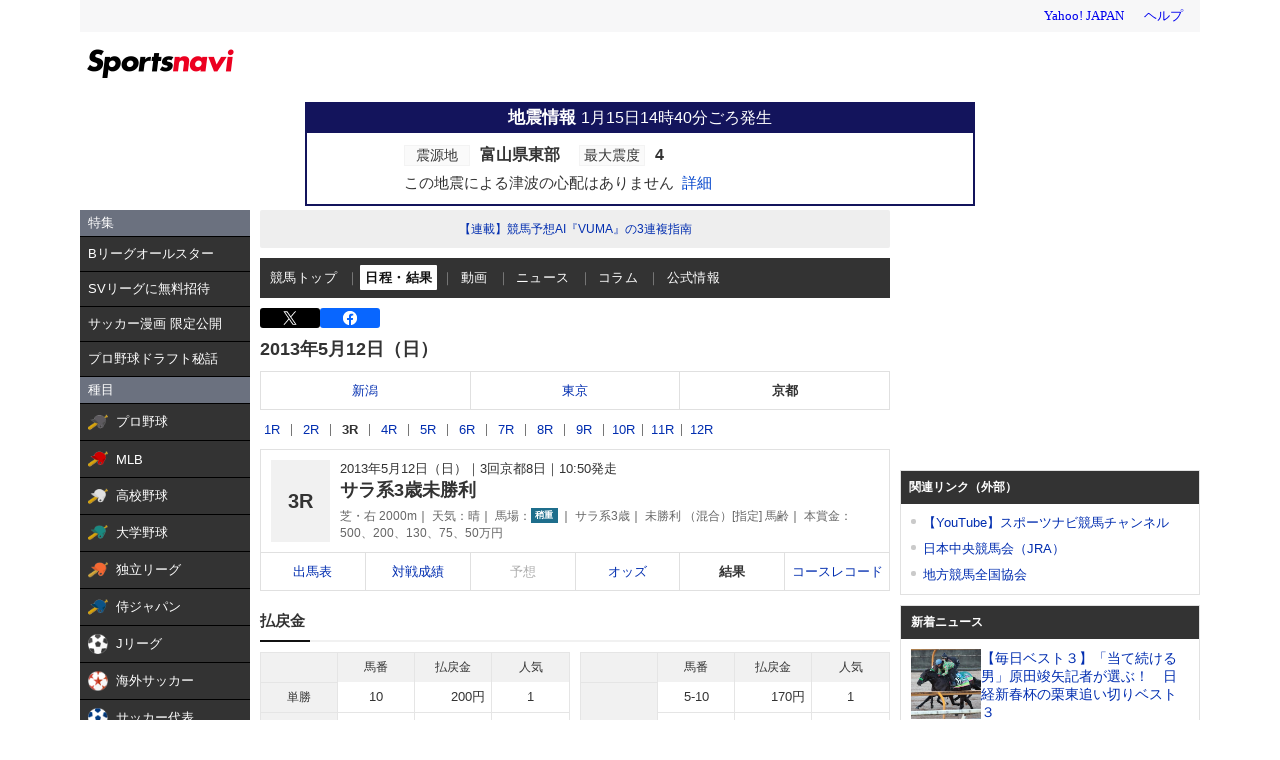

--- FILE ---
content_type: text/html; charset=utf-8
request_url: https://www.google.com/recaptcha/api2/aframe
body_size: 266
content:
<!DOCTYPE HTML><html><head><meta http-equiv="content-type" content="text/html; charset=UTF-8"></head><body><script nonce="CmC9cCZAkganVy7AuVjeOg">/** Anti-fraud and anti-abuse applications only. See google.com/recaptcha */ try{var clients={'sodar':'https://pagead2.googlesyndication.com/pagead/sodar?'};window.addEventListener("message",function(a){try{if(a.source===window.parent){var b=JSON.parse(a.data);var c=clients[b['id']];if(c){var d=document.createElement('img');d.src=c+b['params']+'&rc='+(localStorage.getItem("rc::a")?sessionStorage.getItem("rc::b"):"");window.document.body.appendChild(d);sessionStorage.setItem("rc::e",parseInt(sessionStorage.getItem("rc::e")||0)+1);localStorage.setItem("rc::h",'1768455797607');}}}catch(b){}});window.parent.postMessage("_grecaptcha_ready", "*");}catch(b){}</script></body></html>